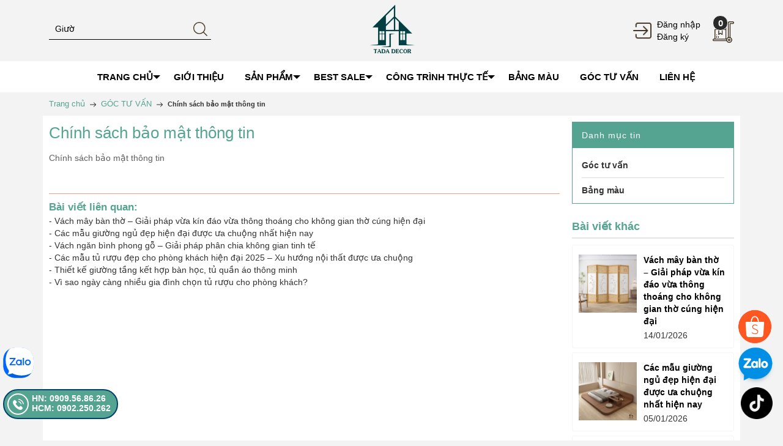

--- FILE ---
content_type: text/css
request_url: https://bizweb.dktcdn.net/100/391/155/themes/770505/assets/blogmate.css?1765179589615
body_size: 3143
content:
.blog_content-wrapper{padding-bottom:63px;margin-top:20px}
.blog_container{position:relative;width:1170px;margin:0 auto;padding:0}
.clearfix:before,.row:after{content:'\0020';display:block;overflow:hidden;visibility:hidden;width:0;height:0}
.blog_container .grid_8{width:788px;padding:0 25px 0 0;margin-bottom:30px;float:left}
.blog_entry .featured-thumb{text-align: center;}
@media (min-width:625px) {
	.blog_entry .featured-thumb{
		display: inline-block;
		width: 30%;
		margin: 0 10px 0 0;
		position: relative;
		vertical-align: top;
	}
	.info_blo {
		display: inline-block;
		width: calc(100% - 30% - 20px);
	}
}
.info_blo h3 {
	margin: 0;
	font-size: 19px;

}
.info_blo h3 a{color:#55a391;}
.info_blo h3 a:hover{color: #b82800;}
.blog_entry .featured-thumb a img{max-width:100%;max-height: 100%;height:auto;vertical-align:top}
.blog_entry-header-inner{overflow:hidden;padding:0;border-bottom:0 solid #E3E3E3;margin-bottom:5px}
.blog_entry-title{font-size:26px;text-transform:none;margin-bottom:6px;text-align:left;margin-top:0;color:#55a391}
.blog_entry-title a{font-family:'Open Sans',sans-serif;font-size:20px;font-weight:700}
.blog_entry .post-meta{margin-bottom:12px;text-align:left}
.blog_entry .post-meta span{display:inline-block;margin-right:16px;font-size:11px}
.blog_entry .post-meta [class^="icon-"]{font-size:14px;margin-right:6px;color:#999;-webkit-transition:all .1s ease-out;-moz-transition:all .1s ease-out;transition:all .1s ease-out}
.blog_entry .post-meta span a{color:#999;text-decoration:none;-webkit-transition:all .1s ease-out;-moz-transition:all .1s ease-out;transition:all .1s ease-out}
.blog_entry .post-meta span a .icon-user:before{content:"\f007";font-size:14px;float:none;margin-right:6px;color:#999}
.blog_entry .entry-content,.entry-footer{padding:0}
.blog_entry header{width:auto;height:auto;margin:0}
.blog_entry p{margin:0 0 1.5em}
.blog_entry .entry-footer{padding:0;width:auto;background:none}
.blog_entry .btn{font-family:'Open Sans',sans-serif;background:#fff;padding:6px 12px!important;text-transform:uppercase;color:#222;border:1px #ddd solid;text-transform:uppercase;font-weight:700;font-size:11px;transition:color 300ms ease-in-out 0s,background-color 300ms ease-in-out 0s,background-position 300ms ease-in-out 0}
.blog_entry .btn:hover {background: #55a391!important;border:solid 1px #3b3b3b !important;color: #fff;}
.pagination{margin:0;padding:0}
.pagination li{list-style-type:none;margin:0;padding:0;display:inline}
.pagination li a,.pagination li span{display:inline-block;font-size:12px;line-height:24px;padding:0 8px}
.pagination li a{background:none repeat scroll 0 0 #FFF;border:1px solid #E3E3E3;color:#999;text-decoration:none;-webkit-transition:all .1s ease-out;-moz-transition:all .1s ease-out;transition:all .1s ease-out}
.pagination li a:hover{background:#55a391;border:1px solid #55a391;color:#fff;text-decoration:none}
.pagination li .current{background:#222;color:#fff}
.widget__sidebar{position:relative;}
.popular-posts{padding:0;margin-bottom:10px}
.widget__sidebar .widget-title{
	border-bottom: 2px solid #e5e5e5;
	color: #55a391;
	font-family: 'Open Sans',sans-serif;
	font-size: 18px;
	font-weight: 600;
	margin: 0;
	padding: 10px 0 5px;
}
.widget__sidebar .widget-title:hover {
	color: #b82800;
}
.widget-content{margin-top:15px}
.unstyled{margin:0;padding:0}
.unstyled li{margin:0;padding:0;list-style-type:none}
.popular-posts .posts-list li{overflow:hidden;margin:10px 0 0}
.popular-posts .posts-list li:first-child{margin-top:0}
.featured-thumb{clear: both;margin:0 20px 10px 0;position:relative}
.sidebar .featured-thumb img{width:100%}
.popular-posts h4{font-size:13px;line-height:18px;padding-top:0;margin-bottom:9px}
.popular-posts h4 a{color:#333;-webkit-transition:all .2s ease-out;-moz-transition:all .2s ease-out;transition:all .2s ease-out;font-size:12px}
.popular-posts h4 a:hover{
	color: #ff7200;
}
.popular-posts .post-meta{margin-bottom:0;font-size:11px;color:#999}
.popular-posts .post-meta a{color:#dbaa56;-webkit-transition:all .2s ease-out;-moz-transition:all .2s ease-out;transition:all .2s ease-out}
.ad-spots{padding-bottom:15px}
.text-widget{padding:10px}
.entry .featured-thumb{float:none;margin-bottom:18px;margin-right:0}
.post-meta [class^="icon-"]{font-size:14px;margin-right:6px;color:#999;-webkit-transition:all .1s ease-out;-moz-transition:all .1s ease-out;transition:all .1s ease-out}
.post-meta span a{color:#999;text-decoration:none;-webkit-transition:all .1s ease-out;-moz-transition:all .1s ease-out;transition:all .1s ease-out}
.post-meta span a:hover{text-decoration:none;color:#dbaa56}
.post-meta span a:hover [class^="icon-"]{color:#dbaa56}
.post-excerpt p{margin-bottom:1.3em}
.post-meta span{display:inline-block;margin-right:16px}
.entry{padding-bottom:37px;margin-bottom:35px;background:#fff}
.entry .featured-thumb{margin-bottom:18px;float:none;margin-right:0}
.entry-header{height:auto;background:#fff;margin:0}
.format-icon{display:block;float:left;width:40px;height:40px;margin-right:20px;background-color:#bdd4c1;color:#fff;text-align:center;font-size:28px;line-height:40px}
.entry-header-inner{overflow:hidden;padding:0;border-bottom:1px solid #E3E3E3;margin-bottom:15px}
.entry-title{font-size:26px;line-height:1.2em;text-transform:none;margin-bottom:6px;text-align:left}
.entry-title a{color:#000;font-family:'Open Sans',sans-serif;font-size:30px;font-weight:700}
.entry-title a:hover{color:#282828;text-decoration:none}
.entry-header-inner p{text-align:left}
.entry-content{margin-bottom:26px}
.entry-content img{max-width:100%}
.entry-content,.entry-footer{padding:0}
.entry__gallery .flexslider{height:258px;margin-bottom:29px}
.entry__quote .entry-content{margin-bottom:0}
.entry__quote blockquote{margin-bottom:0}
.entry__quote blockquote:before{display:none}
.entry__quote blockquote p{margin-bottom:.5em}
.entry__quote blockquote{padding-left:38px}
.entry__link .entry-content{margin-bottom:0}
.comments-wrapper{background:none repeat scroll 0 0 #FFF;border:0 solid #E3E3E3;padding: 5px 10px;}
p.h3 {
    margin: 5px 0 5px;
}
.commentlist{padding:0;margin:0}
.commentlist li{list-style-type:none;margin:0;padding:0}
.commentlist li .comment-wrapper{position:relative;padding:10px 20px 10px 90px;border-bottom:1px dotted #c9c8c5}
.comments-wrapper .pager {margin-top: 10px;
    margin-bottom: 0;}
.commentlist li .gravatar{display:block;position:absolute;left:0;top:10px}
.commentlist li .gravatar img{float:left;border:1px solid #fff;-webkit-transition:all .1s ease-out;-moz-transition:all .1s ease-out;transition:all .1s ease-out}
.commentlist li .gravatar img:hover{border-color:#6E9B76}
.commentlist li .comment-author{font-size:14px;color:#282828;font-family:'Open Sans',sans-serif}
.commentlist li .comment-meta{color:#999;margin-bottom:.3em;font-family:Georgia,"Times New Roman",Times,serif;font-style:italic}
.commentlist li .comment-reply{text-align:right;padding-top:5px}
.commentlist li .comment-reply a{font-family:Georgia,"Times New Roman",Times,serif;color:#EB593C;font-style:italic}
.commentlist li .comment-reply a:hover{color:#eb593c}
.commentlist .children{margin:0;padding:0 0 0 80px}
.comment-form{margin:10px 0;}
.comment-form label{display:block;margin-bottom:4px}
.comment-form input{padding:8px 10px}
.comment-form input[type="text"],.comment-form input[type="email"]{width:100%;padding: 7px 10px;}
.comment-form label {
	padding: 10px 0 0;
}
.comment-form button.button.submit {
	color: #fff;
	border: 1px solid #55a391;
	background: #55a391;
	padding: 5px 25px;
	min-width: 150px;
	margin-top: 10px;
}
.entry-content.justify {
	overflow: hidden;
	text-overflow: ellipsis;
}
.comment-form textarea{width:100%;height:186px}
.bnt-comment{font-family:'Open Sans',sans-serif;background:#fff;padding:6px 12px!important;text-transform:uppercase;color:#222;border:1px #ddd solid;text-transform:uppercase;font-weight:700;font-size:11px;margin-top:15px}
.bnt-comment:hover{background:#55a391!important;color:#fff}
blockquote,blockquote p{font-size:14px;line-height:24px;color:#5c5c5c;font-style:italic;font-family:Georgia,"Times New Roman",Times,serif;position:relative}
blockquote:before{content:open-quote;display:block;position:absolute;left:14px;top:10px;font-family:Verdana,Geneva,sans-serif;font-size:72px;line-height:1em;color:#c2c2c2}
blockquote{margin:0 0 20px;padding:20px 20px 30px 67px;border-left:3px solid #eaeaea;background:#f8f8f8}
blockquote cite{display:block;font-size:11px;color:#a9a9a9}
blockquote cite:before{content:""}
blockquote cite a,blockquote cite a:visited,blockquote cite a:visited{color:#555}
.blog_content-wrapper .page-title{margin:0 0 20px;padding:0}
.blogmate-index-index .slider-intro{display:none}
.blogmate-index-index .offer-banner{display:none}
.blogmate-index-index .testimonials{display:none}
.blogmate-index-index .best-sales-slider{display:none}
.blogmate-index-index .banner-section{display:none}
.blogmate-index-index .brand-logo{display:none}
.blogmate-index-index .blog_fix.latest-news{display:none}
.blogmate-index-index .prom-section{display:none}
.blogmate-index-index .service-section{display:none}
.blogmate-index-index .our-features-box{display:none}
.blogmate-view-post .slider-intro{display:none}
.blogmate-view-post .offer-banner{display:none}
.blogmate-view-post .testimonials{display:none}
.blogmate-view-post .best-sales-slider{display:none}
.blogmate-view-post .banner-section{display:none}
.blogmate-view-post .brand-logo{display:none}
.blogmate-view-post .blog_fix.latest-news{display:none}
.blogmate-view-post .prom-section{display:none}
.blogmate-view-post .service-section{display:none}
.blogmate-view-post .our-features-box{display:none}
.blogmate-view-category .slider-intro{display:none}
.blogmate-view-category .offer-banner{display:none}
.blogmate-view-category .testimonials{display:none}
.blogmate-view-category .best-sales-slider{display:none}
.blogmate-view-category .banner-section{display:none}
.blogmate-view-category .brand-logo{display:none}
.blogmate-view-category .blog_fix.latest-news{display:none}
.blogmate-view-category .prom-section{display:none}
.blogmate-view-category .service-section{display:none}
.blogmate-view-category .our-features-box{display:none}
.blog_content-wrapper .pager .amount{display:none}
.blog_content-wrapper .pager .limiter{display:none}
.blog_content-wrapper .pager .pages{float:left}
.blog_content-wrapper .pager .pages li{display:inline;list-style-type:none;margin:0;padding:0}
.blog_content-wrapper .pager .pages li a{border-radius:2px;display:inline-block;font-size:12px;line-height:24px;padding:0 8px;height:23px;width:10px}
.blog_content-wrapper .pager .pages li a:hover,.blog_content-wrapper .pager .pages li a:focus{border-radius:2px;display:inline-block;font-size:12px;line-height:24px;padding:0 8px!important;height:23px;width:10px}
.blog_content-wrapper .pager .pages li span{border-radius:2px;display:inline-block;font-size:12px;line-height:24px;padding:0 8px;background:none repeat scroll 0 0 #222;color:#FFF}
.widget_categories .widget-title{color:#000;font-size:18px;margin:0 0 1em;font-family:'Open Sans',sans-serif}
.blog_content-wrapper footer{color:#333;background:none}
.blog_content-wrapper footer a:hover{color:#AAA}
.blog_content-wrapper .text-widget{background:none}
.blog_content-wrapper .popular-posts{display:inline-block!important;margin-bottom:10px;width:290px}
.blog_container .comments-wrapper h2{font-family:'Open Sans',sans-serif;font-size:14px;text-transform:uppercase;font-weight:700;margin-bottom:15px}
.blog_container .comments-form-wrapper h2{font-family:'Open Sans',sans-serif;font-size:14px;text-transform:uppercase;font-weight:700;margin-bottom:15px}
.blog_entry footer{background:#fff;color:#252525}
.blog_entry footer a{color:#444}
.blog_entry footer a:hover{color:#23527c}
.ad-spots img{width:100%}
@media only screen and (min-width: 480px) and (max-width: 567px) {
	.comment-form textarea;{width:250px}
}
@media(min-width: 992px){
	.blog-wrapper #content .row > .col-md-4:nth-child(3n+1){
		clear: left;
	}	
}
@media(max-width: 991px){
	.blog-wrapper #content .row > .col-md-4:nth-child(2n+1){
		clear: left;
	}
}
p.tik {
    margin: 0;
    font-size: 17px;
    font-weight: 600;
    color: #55a391;
}
p.tik:hover { color: #b82800;}
.tin {
    border-top: 1px solid #dcaa80;
    padding: 10px 0;
}
.tieudetin a {
    color: #333;
	&:hover {  color: #55a391;}
}
.latest-blog {overflow: inherit !important;}
ul#magicat li.level0> span a {
    color:  #333;
    font-weight: bold;
}
ul#magicat li.level1 > span a,ul#magicat li.level2 > span a  {
    color: #333;
}